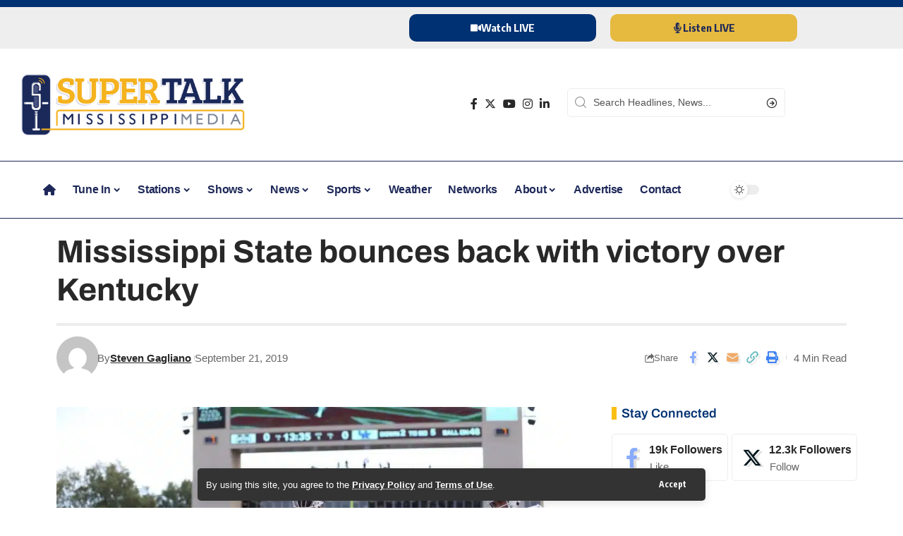

--- FILE ---
content_type: text/css
request_url: https://www.supertalk.fm/wp-content/uploads/elementor/css/post-261954.css?ver=1767825579
body_size: 692
content:
.elementor-261954 .elementor-element.elementor-element-5153289:not(.elementor-motion-effects-element-type-background), .elementor-261954 .elementor-element.elementor-element-5153289 > .elementor-motion-effects-container > .elementor-motion-effects-layer{background-color:#EEEEEE;}.elementor-261954 .elementor-element.elementor-element-5153289{transition:background 0.3s, border 0.3s, border-radius 0.3s, box-shadow 0.3s;}.elementor-261954 .elementor-element.elementor-element-5153289 > .elementor-background-overlay{transition:background 0.3s, border-radius 0.3s, opacity 0.3s;}.elementor-261954 .elementor-element.elementor-element-90d8cce .elementor-button-content-wrapper{flex-direction:row;}.elementor-261954 .elementor-element.elementor-element-90d8cce .elementor-button:hover, .elementor-261954 .elementor-element.elementor-element-90d8cce .elementor-button:focus{color:#1E2959;}.elementor-261954 .elementor-element.elementor-element-90d8cce .elementor-button:hover svg, .elementor-261954 .elementor-element.elementor-element-90d8cce .elementor-button:focus svg{fill:#1E2959;}.elementor-261954 .elementor-element.elementor-element-c4968ad .elementor-button{background-color:#E6B93F;fill:#1E2959;color:#1E2959;}.elementor-261954 .elementor-element.elementor-element-c4968ad .elementor-button:hover, .elementor-261954 .elementor-element.elementor-element-c4968ad .elementor-button:focus{background-color:#1E2959;color:#E6B93F;}.elementor-261954 .elementor-element.elementor-element-c4968ad .elementor-button-content-wrapper{flex-direction:row;}.elementor-261954 .elementor-element.elementor-element-c4968ad .elementor-button:hover svg, .elementor-261954 .elementor-element.elementor-element-c4968ad .elementor-button:focus svg{fill:#E6B93F;}.elementor-261954 .elementor-element.elementor-element-f6857d0 > .elementor-container > .elementor-column > .elementor-widget-wrap{align-content:center;align-items:center;}.elementor-261954 .elementor-element.elementor-element-b8d6b35 > .elementor-container > .elementor-column > .elementor-widget-wrap{align-content:center;align-items:center;}.elementor-261954 .elementor-element.elementor-element-b8d6b35{padding:8px 0px 8px 0px;}.elementor-261954 .elementor-element.elementor-element-2bab70d > .elementor-widget-wrap > .elementor-widget:not(.elementor-widget__width-auto):not(.elementor-widget__width-initial):not(:last-child):not(.elementor-absolute){margin-block-end:50px;}.elementor-261954 .elementor-element.elementor-element-eb2d962 .the-logo img{max-width:335px;width:335px;}.elementor-bc-flex-widget .elementor-261954 .elementor-element.elementor-element-fff9fee.elementor-column .elementor-widget-wrap{align-items:center;}.elementor-261954 .elementor-element.elementor-element-fff9fee.elementor-column.elementor-element[data-element_type="column"] > .elementor-widget-wrap.elementor-element-populated{align-content:center;align-items:center;}.elementor-261954 .elementor-element.elementor-element-fff9fee > .elementor-widget-wrap > .elementor-widget:not(.elementor-widget__width-auto):not(.elementor-widget__width-initial):not(:last-child):not(.elementor-absolute){margin-block-end:15px;}.elementor-261954 .elementor-element.elementor-element-26c0119 > .elementor-widget-container{margin:15px 0px 0px 0px;}.elementor-261954 .elementor-element.elementor-element-26c0119 .header-social-list{text-align:right;}.elementor-bc-flex-widget .elementor-261954 .elementor-element.elementor-element-f798f80.elementor-column .elementor-widget-wrap{align-items:center;}.elementor-261954 .elementor-element.elementor-element-f798f80.elementor-column.elementor-element[data-element_type="column"] > .elementor-widget-wrap.elementor-element-populated{align-content:center;align-items:center;}.elementor-261954 .elementor-element.elementor-element-f798f80 > .elementor-widget-wrap > .elementor-widget:not(.elementor-widget__width-auto):not(.elementor-widget__width-initial):not(:last-child):not(.elementor-absolute){margin-block-end:21px;}.elementor-261954 .elementor-element.elementor-element-cfb2c3c > .elementor-widget-container{margin:15px 0px 0px 0px;}.elementor-261954 .elementor-element.elementor-element-2d7503b .dark-mode-slide{transform:scale(100%);-webkit-transform:scale(100%);}.elementor-261954 .elementor-element.elementor-element-a9eaa06{border-style:solid;border-width:1px 0px 1px 0px;border-color:#1E2959;transition:background 0.3s, border 0.3s, border-radius 0.3s, box-shadow 0.3s;}.elementor-261954 .elementor-element.elementor-element-a9eaa06 > .elementor-background-overlay{transition:background 0.3s, border-radius 0.3s, opacity 0.3s;}[data-theme="dark"] .elementor-261954 .elementor-element.elementor-element-a9eaa06{border-color:var( --e-global-color-accent );}[data-theme="dark"] .elementor-261954 .elementor-element.elementor-element-cbdc128 > .elementor-element-populated{border-color:var( --e-global-color-accent );}.elementor-261954 .elementor-element.elementor-element-8b8b80e > .elementor-widget-container{border-style:solid;border-radius:0px 0px 0px 0px;}.elementor-261954 .elementor-element.elementor-element-8b8b80e .main-menu > li > a{font-family:"Helvetica", Sans-serif;font-size:16px;}.elementor-261954 .elementor-element.elementor-element-8b8b80e .main-menu-wrap{justify-content:center;}.elementor-261954 .elementor-element.elementor-element-8b8b80e{--nav-color:#1E2959;--nav-color-10:#1E29591a;--divider-color:#5B5B5B;}[data-theme="dark"] .elementor-261954 .elementor-element.elementor-element-8b8b80e{--nav-color:var( --e-global-color-accent );--nav-color-10:var( --e-global-color-accent );}.elementor-bc-flex-widget .elementor-261954 .elementor-element.elementor-element-c027fa4.elementor-column .elementor-widget-wrap{align-items:center;}.elementor-261954 .elementor-element.elementor-element-c027fa4.elementor-column.elementor-element[data-element_type="column"] > .elementor-widget-wrap.elementor-element-populated{align-content:center;align-items:center;}.elementor-261954 .elementor-element.elementor-element-24ea7d7 .dark-mode-slide{transform:scale(100%);-webkit-transform:scale(100%);}@media(max-width:1024px){.elementor-bc-flex-widget .elementor-261954 .elementor-element.elementor-element-bca0a6f.elementor-column .elementor-widget-wrap{align-items:center;}.elementor-261954 .elementor-element.elementor-element-bca0a6f.elementor-column.elementor-element[data-element_type="column"] > .elementor-widget-wrap.elementor-element-populated{align-content:center;align-items:center;}.elementor-261954 .elementor-element.elementor-element-eb2d962 .the-logo img{max-width:280px;width:280px;}.elementor-261954 .elementor-element.elementor-element-26c0119 > .elementor-widget-container{margin:15px 0px 0px 0px;}.elementor-261954 .elementor-element.elementor-element-cfb2c3c{width:var( --container-widget-width, 75% );max-width:75%;--container-widget-width:75%;--container-widget-flex-grow:0;}.elementor-261954 .elementor-element.elementor-element-cfb2c3c > .elementor-widget-container{margin:20px 0px 0px 0px;}.elementor-261954 .elementor-element.elementor-element-2d7503b{width:var( --container-widget-width, 20% );max-width:20%;--container-widget-width:20%;--container-widget-flex-grow:0;align-self:center;}.elementor-261954 .elementor-element.elementor-element-2d7503b > .elementor-widget-container{margin:0px 0px 0px 10px;}.elementor-261954 .elementor-element.elementor-element-cbdc128 > .elementor-element-populated{padding:0px 0px 0px 0px;}.elementor-261954 .elementor-element.elementor-element-8b8b80e .main-menu > li > a{font-size:13px;}}@media(max-width:767px){.elementor-261954 .elementor-element.elementor-element-f2eef32{width:50%;}.elementor-261954 .elementor-element.elementor-element-d74fff4{width:50%;}.elementor-261954 .elementor-element.elementor-element-2bab70d{width:70%;}.elementor-261954 .elementor-element.elementor-element-eb2d962 .the-logo img{max-width:220px;width:220px;}.elementor-261954 .elementor-element.elementor-element-fff9fee{width:15%;}.elementor-261954 .elementor-element.elementor-element-fff9fee.elementor-column > .elementor-widget-wrap{justify-content:flex-end;}.elementor-261954 .elementor-element.elementor-element-f798f80{width:15%;}.elementor-261954 .elementor-element.elementor-element-f798f80.elementor-column > .elementor-widget-wrap{justify-content:flex-end;}.elementor-261954 .elementor-element.elementor-element-2d7503b > .elementor-widget-container{margin:0px 0px 0px 0px;}.elementor-261954 .elementor-element.elementor-element-2d7503b{--container-widget-width:100%;--container-widget-flex-grow:0;width:var( --container-widget-width, 100% );max-width:100%;}.elementor-261954 .elementor-element.elementor-element-2d7503b .dark-mode-toggle{justify-content:flex-end;}}@media(min-width:768px){.elementor-261954 .elementor-element.elementor-element-2bab70d{width:50%;}.elementor-261954 .elementor-element.elementor-element-fff9fee{width:20%;}.elementor-261954 .elementor-element.elementor-element-f798f80{width:29.333%;}.elementor-261954 .elementor-element.elementor-element-cbdc128{width:90%;}.elementor-261954 .elementor-element.elementor-element-c027fa4{width:10%;}}@media(max-width:1024px) and (min-width:768px){.elementor-261954 .elementor-element.elementor-element-2bab70d{width:40%;}.elementor-261954 .elementor-element.elementor-element-fff9fee{width:25%;}.elementor-261954 .elementor-element.elementor-element-f798f80{width:35%;}.elementor-261954 .elementor-element.elementor-element-cbdc128{width:100%;}}